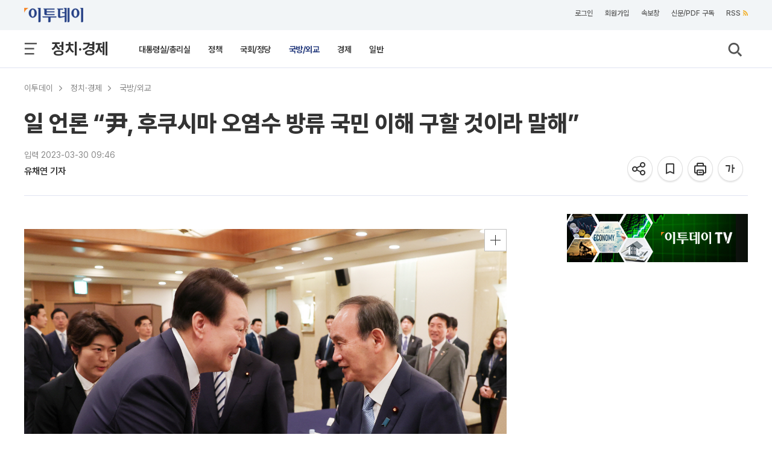

--- FILE ---
content_type: text/html; charset=utf-8
request_url: https://www.google.com/recaptcha/api2/aframe
body_size: 268
content:
<!DOCTYPE HTML><html><head><meta http-equiv="content-type" content="text/html; charset=UTF-8"></head><body><script nonce="qMFy8U7gOjOKsNWGv2znoQ">/** Anti-fraud and anti-abuse applications only. See google.com/recaptcha */ try{var clients={'sodar':'https://pagead2.googlesyndication.com/pagead/sodar?'};window.addEventListener("message",function(a){try{if(a.source===window.parent){var b=JSON.parse(a.data);var c=clients[b['id']];if(c){var d=document.createElement('img');d.src=c+b['params']+'&rc='+(localStorage.getItem("rc::a")?sessionStorage.getItem("rc::b"):"");window.document.body.appendChild(d);sessionStorage.setItem("rc::e",parseInt(sessionStorage.getItem("rc::e")||0)+1);localStorage.setItem("rc::h",'1768478319996');}}}catch(b){}});window.parent.postMessage("_grecaptcha_ready", "*");}catch(b){}</script></body></html>

--- FILE ---
content_type: text/css
request_url: https://www.etoday.co.kr/common/css/tts_play.css?v=3
body_size: 2798
content:
/* =========================
   TTS 플레이어(view_utwrap + tts-player)
   - view_utmenu 왼쪽에 붙는 캡슐 UI
   ========================= */

/* 1) TTS 래퍼: 오른쪽 정렬 라인에 같이 올라오게 */
.view_utwrap{
  display: inline-block;
  vertical-align: middle;
  margin-right: 10px;          /* view_utmenu와 간격 */
  margin-top: 10px;
  float: right;
}

/* 모바일에서 줄바꿈 자연스럽게 */
@media (max-width: 480px){
  .view_utwrap{ margin-right: 8px; }
}

/* 2) 플레이어 캡슐 */
.tts-player{
  display: inline-flex;
  align-items: center;
  gap: 10px;

  padding: 8px 12px;
  border-radius: 999px;
  border: 1px solid rgba(0,0,0,0.10);
  background: rgba(255,255,255,0.94);

  box-shadow: 0 5px 6px rgba(0,0,0,0.08);
  backdrop-filter: blur(8px);

  user-select: none;
}

/* 3) 버튼 */
.tts-btn{
  width: 34px;
  height: 34px;
  border-radius: 999px;
  border: 0;

  background: #111;
  color: #fff;

  cursor: pointer;
  display: inline-flex;
  align-items: center;
  justify-content: center;

  transition: transform .12s ease, opacity .12s ease;
}

.tts-btn:hover{ opacity: .92; }
.tts-btn:active{ transform: scale(0.96); }

.tts-ic{
  font-size: 14px;
  line-height: 1;
}

/* 4) 텍스트(타이틀/시간) */
.tts-meta{
  display: flex;
  flex-direction: column;
  line-height: 1.1;
  min-width: 118px;            /* 시간 자리 확보(숫자 흔들림 방지) */
}

.tts-title{
  font-size: 12px;
  color: rgba(0,0,0,0.55);
  letter-spacing: -0.2px;
}

.tts-time{
  font-size: 13px;
  font-weight: 700;
  color: rgba(0,0,0,0.85);
  font-variant-numeric: tabular-nums;
}

/* 5) 재생 중 상태(선택: JS에서 .is-playing 토글) */
.tts-player.is-playing .tts-btn{
  background: #0b57d0;
}

/* 6) view_utmenu가 기존 float/layout을 유지하면서 옆에 붙도록 보정 */
.view_utmenu{
  display: inline-block;       /* 옆에 붙게 */
  vertical-align: middle;
}


#ttsFloating {
  position: fixed;
  
  top: 70px;              /* 헤더(61px) 아래 살짝 띄운 위치 */
  left: 50%;              /* 화면 가로 가운데 기준 */
  transform: translateX(-50%);
  
  z-index: 99999;
  display: none;         /* 기본 숨김 */
}

/* 보일 때 */
#ttsFloating.is-show {
  display: block;
}

/* 떠다닐 때는 플레이어가 조금 더 컴팩트하게(선택) */
#ttsFloating .tts-player{
  box-shadow: 0 12px 28px rgba(0,0,0,0.18);
}

/* 모바일에서 가로폭 너무 크면 살짝 줄이기 */
@media (max-width: 480px){
  #ttsFloating { right: 12px; left: 12px; bottom: 12px; }
  #ttsFloating .tts-player{ width: 100%; justify-content: flex-start; }
}

/* 7) 좁은 화면에서 플레이어가 너무 커 보이면 살짝 줄이기 */
@media (max-width: 360px){
  .tts-player{ padding: 7px 10px; gap: 8px; }
  .tts-btn{ width: 32px; height: 32px; }
  .tts-meta{ min-width: 106px; }
}


--- FILE ---
content_type: text/javascript; charset=utf-8
request_url: https://invstatic101.creativecdn.com/encrypted-signals/encrypted-tag-g.js
body_size: 2584
content:
/**
 * ESP - RTBHouse
 * @version v1.2.11
 * @link https://www.rtbhouse.com/
 */
!function(){async function n(){var e=function(){var e=navigator.userAgent.toLowerCase();const t={chrome:/chrome/.test(e)&&!/edge|opr|brave/.test(e),firefox:/firefox/.test(e),safari:/safari/.test(e)&&!/chrome/.test(e),edge:/edg/.test(e),opera:/opr/.test(e),brave:/brave/.test(e),ie:/msie|trident/.test(e)};var o=Object.keys(t).find(e=>t[e])||"Unknown";const s={android:/android/.test(e),ios:/iphone|ipad|ipod/.test(e),windows:/windows/.test(e),mac:/macintosh/.test(e),linux:/linux/.test(e)};return{browser:o,device:Object.keys(s).find(e=>s[e])||"Unknown"}}(),t=localStorage.getItem("_GESPSK-rtbhouse"),e={shared_id:window.localStorage.getItem("rtbhouse-esp")||"no_data",rtbhouse_cookie:pbjs?.getUserIds()?.pubcid||"no_data",device:e.device,browser:e.browser,agent:navigator.userAgent.toLowerCase(),google_stored:null!==t,ss_data:t},t=await(await fetch("https://secure-signals-gazetkowo-300234255994.europe-west4.run.app/ss-rtbhouse",{method:"POST",body:JSON.stringify(e),headers:{"Content-Type":"application/json"}})).json();return window.postMessage("triggerCollectSecureSignals","*"),t.message}const e=async()=>{let e=window.localStorage.getItem("rtbhouse-esp");var t,o=window.localStorage.getItem("rtbhouse-segments");let s;pbjs?.getUserIds&&(s=pbjs?.getUserIds()?.pubcid),e||(e=(t=(e,t)=>e.toString(16).padStart(t,0),(r=crypto.getRandomValues(new Uint8Array(16)))[6]=15&r[6]|64,r[8]=63&r[8]|128,r=new DataView(r.buffer),`${t(r.getUint32(0),8)}-${t(r.getUint16(4),4)}-${t(r.getUint16(6),4)}-${t(r.getUint16(8),4)}-`+t(r.getUint32(10),8)+t(r.getUint16(14),4)),window.localStorage.setItem("rtbhouse-esp",e)),signal_decrypted={domain:encodeURIComponent(window.location.href)},e&&(signal_decrypted["rtbhouse-esp"]=e),s&&(signal_decrypted.EID=s),"browsingTopics"in document&&document.featurePolicy.allowsFeature("browsing-topics")&&(t=await document.browsingTopics(),signal_decrypted.topics=JSON.stringify(t)),o&&(signal_decrypted.segments=o),document.referrer&&(signal_decrypted.referrer=encodeURIComponent(document.referrer));r=signal_decrypted;var r,o=await(await(await fetch("https://esp.rtbhouse.com/encrypt",{method:"POST",body:JSON.stringify({publisher_id:"rtbhouse",signal:r}),headers:{"Content-Type":"text/plain"}})).json()).message;return 0<document.location.host.indexOf("gazetkowo.pl")&&setTimeout(async()=>{await n()},2e3),Promise.resolve(o)};new class{constructor(e){Object.assign(this,e)}send_signal(){window.googletag.secureSignalProviders||(window.googletag.secureSignalProviders=[]),null!=googletag.secureSignalProviders&&googletag.secureSignalProviders.push({id:"rtbhouse",collectorFunction:e})}}({send_cookie:!0}).send_signal()}();

--- FILE ---
content_type: application/javascript
request_url: https://etcmt.etoday.co.kr/neo_main_cmt.php?callback=jQuery1121034314723884948783_1768478311800&media=etoday&idxno=2235741&lastCmdid=0&_=1768478311801
body_size: 1
content:
jQuery1121034314723884948783_1768478311800([])